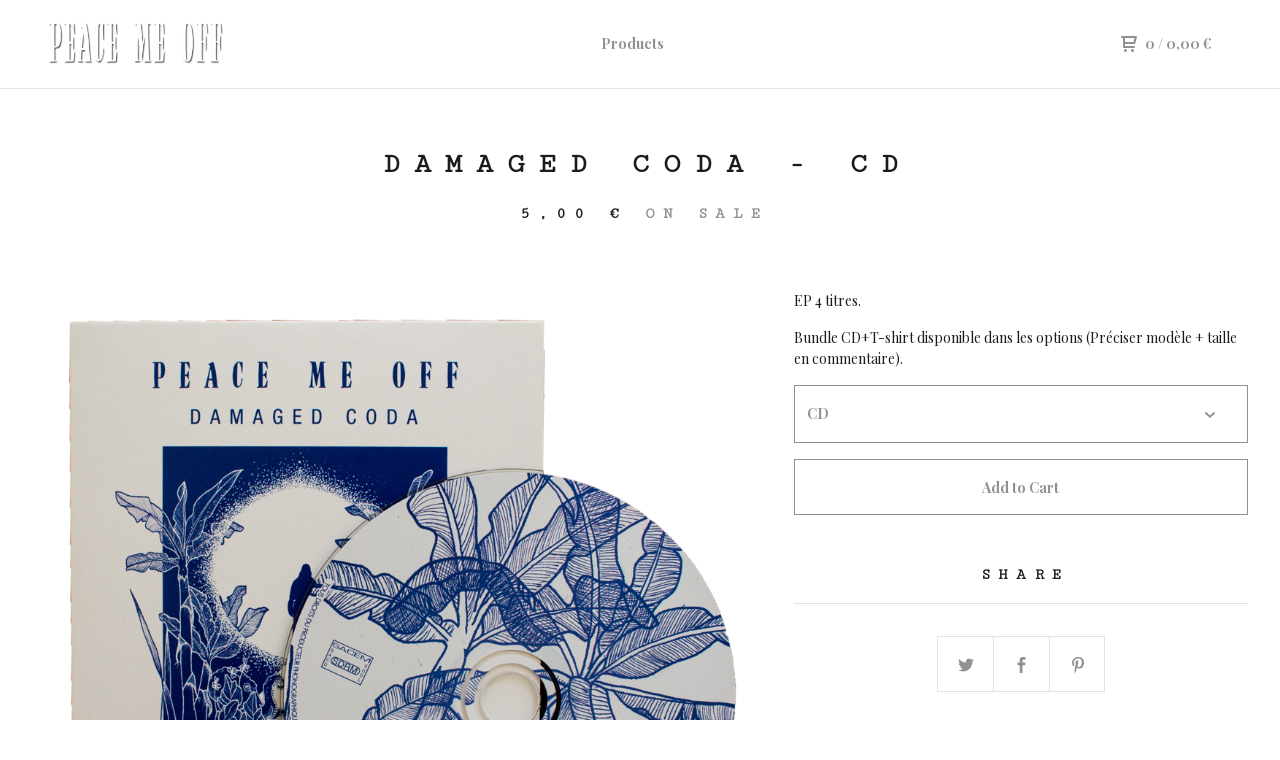

--- FILE ---
content_type: text/html; charset=utf-8
request_url: https://peacemeoff.bigcartel.com/product/damaged-coda-cd
body_size: 6214
content:
<!DOCTYPE html>
  <head>
    <title>Peace Me Off &mdash; Damaged Coda - CD</title>
    <meta charset="utf-8">
    <meta name="viewport" content="width=device-width, initial-scale=1.0, maximum-scale=1.0, user-scalable=no" />
    <link href="/theme_stylesheets/136365119/1623173488/theme.css" media="screen" rel="stylesheet" type="text/css">
    <script src="//ajax.googleapis.com/ajax/libs/jquery/1.11.3/jquery.min.js" type="text/javascript"></script>
    <script src="https://assets.bigcartel.com/theme_assets/91/1.4.10/theme.js?v=1" type="text/javascript"></script>
    <!-- Served from Big Cartel Storefront -->
<!-- Big Cartel generated meta tags -->
<meta name="generator" content="Big Cartel" />
<meta name="author" content="Peace Me Off" />
<meta name="description" content="EP 4 titres. Bundle CD+T-shirt disponible dans les options (Préciser modèle + taille en commentaire)." />
<meta name="referrer" content="strict-origin-when-cross-origin" />
<meta name="product_id" content="51286513" />
<meta name="product_name" content="Damaged Coda - CD" />
<meta name="product_permalink" content="damaged-coda-cd" />
<meta name="theme_name" content="Neat" />
<meta name="theme_version" content="1.4.10" />
<meta property="og:type" content="product" />
<meta property="og:site_name" content="Peace Me Off" />
<meta property="og:title" content="Damaged Coda - CD" />
<meta property="og:url" content="https://peacemeoff.bigcartel.com/product/damaged-coda-cd" />
<meta property="og:description" content="EP 4 titres. Bundle CD+T-shirt disponible dans les options (Préciser modèle + taille en commentaire)." />
<meta property="og:image" content="https://assets.bigcartel.com/product_images/244769681/_MG_0209+copie.png?auto=format&amp;fit=max&amp;h=1200&amp;w=1200" />
<meta property="og:image:secure_url" content="https://assets.bigcartel.com/product_images/244769681/_MG_0209+copie.png?auto=format&amp;fit=max&amp;h=1200&amp;w=1200" />
<meta property="og:price:amount" content="5.00" />
<meta property="og:price:currency" content="EUR" />
<meta property="og:availability" content="instock" />
<meta name="twitter:card" content="summary_large_image" />
<meta name="twitter:title" content="Damaged Coda - CD" />
<meta name="twitter:description" content="EP 4 titres. Bundle CD+T-shirt disponible dans les options (Préciser modèle + taille en commentaire)." />
<meta name="twitter:image" content="https://assets.bigcartel.com/product_images/244769681/_MG_0209+copie.png?auto=format&amp;fit=max&amp;h=1200&amp;w=1200" />
<!-- end of generated meta tags -->

<!-- Big Cartel generated link tags -->
<link rel="preconnect" href="https://fonts.googleapis.com" />
<link rel="preconnect" href="https://fonts.gstatic.com" crossorigin="true" />
<link rel="stylesheet" href="//fonts.googleapis.com/css?family=Cutive+Mono|Playfair+Display:400,500,700&amp;display=swap" type="text/css" title="Google Fonts" />
<link rel="canonical" href="https://peacemeoff.bigcartel.com/product/damaged-coda-cd" />
<link rel="alternate" href="https://peacemeoff.bigcartel.com/products.xml" type="application/rss+xml" title="Product Feed" />
<link rel="icon" href="/favicon.svg" type="image/svg+xml" />
<link rel="icon" href="/favicon.ico" type="image/x-icon" />
<link rel="apple-touch-icon" href="/apple-touch-icon.png" />
<!-- end of generated link tags -->

<!-- Big Cartel generated structured data -->
<script type="application/ld+json">
{"@context":"https://schema.org","@type":"BreadcrumbList","itemListElement":[{"@type":"ListItem","position":1,"name":"Home","item":"https://peacemeoff.bigcartel.com/"},{"@type":"ListItem","position":2,"name":"Products","item":"https://peacemeoff.bigcartel.com/products"},{"@type":"ListItem","position":3,"name":"CD","item":"https://peacemeoff.bigcartel.com/category/cd"},{"@type":"ListItem","position":4,"name":"Damaged Coda - CD","item":"https://peacemeoff.bigcartel.com/product/damaged-coda-cd"}]}
</script>
<script type="application/ld+json">
{"@context":"https://schema.org/","@type":"Product","name":"Damaged Coda - CD","url":"https://peacemeoff.bigcartel.com/product/damaged-coda-cd","description":"EP 4 titres.\n\nBundle CD+T-shirt disponible dans les options (Préciser modèle + taille en commentaire).","sku":"51286513","image":["https://assets.bigcartel.com/product_images/244769681/_MG_0209+copie.png?auto=format\u0026fit=max\u0026h=1200\u0026w=1200"],"brand":{"@type":"Brand","name":"Peace Me Off"},"offers":[{"@type":"Offer","name":"Damaged Coda - CD (CD)","url":"https://peacemeoff.bigcartel.com/product/damaged-coda-cd","sku":"186200335","price":"5.0","priceCurrency":"EUR","priceValidUntil":"2027-01-18","availability":"https://schema.org/InStock","itemCondition":"NewCondition","additionalProperty":[{"@type":"PropertyValue","propertyID":"item_group_id","value":"51286513"}],"shippingDetails":[{"@type":"OfferShippingDetails","shippingDestination":{"@type":"DefinedRegion","addressCountry":"FR"},"shippingRate":{"@type":"MonetaryAmount","value":"3.0","currency":"EUR"}},{"@type":"OfferShippingDetails","shippingDestination":{"@type":"DefinedRegion","addressCountry":"AT"},"shippingRate":{"@type":"MonetaryAmount","value":"5.4","currency":"EUR"}},{"@type":"OfferShippingDetails","shippingDestination":{"@type":"DefinedRegion","addressCountry":"AU"},"shippingRate":{"@type":"MonetaryAmount","value":"5.4","currency":"EUR"}},{"@type":"OfferShippingDetails","shippingDestination":{"@type":"DefinedRegion","addressCountry":"BE"},"shippingRate":{"@type":"MonetaryAmount","value":"5.4","currency":"EUR"}},{"@type":"OfferShippingDetails","shippingDestination":{"@type":"DefinedRegion","addressCountry":"BR"},"shippingRate":{"@type":"MonetaryAmount","value":"5.4","currency":"EUR"}},{"@type":"OfferShippingDetails","shippingDestination":{"@type":"DefinedRegion","addressCountry":"CA"},"shippingRate":{"@type":"MonetaryAmount","value":"5.4","currency":"EUR"}},{"@type":"OfferShippingDetails","shippingDestination":{"@type":"DefinedRegion","addressCountry":"CH"},"shippingRate":{"@type":"MonetaryAmount","value":"5.4","currency":"EUR"}},{"@type":"OfferShippingDetails","shippingDestination":{"@type":"DefinedRegion","addressCountry":"CZ"},"shippingRate":{"@type":"MonetaryAmount","value":"5.4","currency":"EUR"}},{"@type":"OfferShippingDetails","shippingDestination":{"@type":"DefinedRegion","addressCountry":"DE"},"shippingRate":{"@type":"MonetaryAmount","value":"5.4","currency":"EUR"}},{"@type":"OfferShippingDetails","shippingDestination":{"@type":"DefinedRegion","addressCountry":"DK"},"shippingRate":{"@type":"MonetaryAmount","value":"5.4","currency":"EUR"}},{"@type":"OfferShippingDetails","shippingDestination":{"@type":"DefinedRegion","addressCountry":"ES"},"shippingRate":{"@type":"MonetaryAmount","value":"5.4","currency":"EUR"}},{"@type":"OfferShippingDetails","shippingDestination":{"@type":"DefinedRegion","addressCountry":"FI"},"shippingRate":{"@type":"MonetaryAmount","value":"5.4","currency":"EUR"}},{"@type":"OfferShippingDetails","shippingDestination":{"@type":"DefinedRegion","addressCountry":"GB"},"shippingRate":{"@type":"MonetaryAmount","value":"5.4","currency":"EUR"}},{"@type":"OfferShippingDetails","shippingDestination":{"@type":"DefinedRegion","addressCountry":"GR"},"shippingRate":{"@type":"MonetaryAmount","value":"5.4","currency":"EUR"}},{"@type":"OfferShippingDetails","shippingDestination":{"@type":"DefinedRegion","addressCountry":"HU"},"shippingRate":{"@type":"MonetaryAmount","value":"5.4","currency":"EUR"}},{"@type":"OfferShippingDetails","shippingDestination":{"@type":"DefinedRegion","addressCountry":"IE"},"shippingRate":{"@type":"MonetaryAmount","value":"5.4","currency":"EUR"}},{"@type":"OfferShippingDetails","shippingDestination":{"@type":"DefinedRegion","addressCountry":"IL"},"shippingRate":{"@type":"MonetaryAmount","value":"5.4","currency":"EUR"}},{"@type":"OfferShippingDetails","shippingDestination":{"@type":"DefinedRegion","addressCountry":"IN"},"shippingRate":{"@type":"MonetaryAmount","value":"5.4","currency":"EUR"}},{"@type":"OfferShippingDetails","shippingDestination":{"@type":"DefinedRegion","addressCountry":"IT"},"shippingRate":{"@type":"MonetaryAmount","value":"5.4","currency":"EUR"}},{"@type":"OfferShippingDetails","shippingDestination":{"@type":"DefinedRegion","addressCountry":"JP"},"shippingRate":{"@type":"MonetaryAmount","value":"5.4","currency":"EUR"}},{"@type":"OfferShippingDetails","shippingDestination":{"@type":"DefinedRegion","addressCountry":"KR"},"shippingRate":{"@type":"MonetaryAmount","value":"5.4","currency":"EUR"}},{"@type":"OfferShippingDetails","shippingDestination":{"@type":"DefinedRegion","addressCountry":"NL"},"shippingRate":{"@type":"MonetaryAmount","value":"5.4","currency":"EUR"}},{"@type":"OfferShippingDetails","shippingDestination":{"@type":"DefinedRegion","addressCountry":"NO"},"shippingRate":{"@type":"MonetaryAmount","value":"5.4","currency":"EUR"}},{"@type":"OfferShippingDetails","shippingDestination":{"@type":"DefinedRegion","addressCountry":"NZ"},"shippingRate":{"@type":"MonetaryAmount","value":"5.4","currency":"EUR"}},{"@type":"OfferShippingDetails","shippingDestination":{"@type":"DefinedRegion","addressCountry":"PL"},"shippingRate":{"@type":"MonetaryAmount","value":"5.4","currency":"EUR"}},{"@type":"OfferShippingDetails","shippingDestination":{"@type":"DefinedRegion","addressCountry":"PT"},"shippingRate":{"@type":"MonetaryAmount","value":"5.4","currency":"EUR"}},{"@type":"OfferShippingDetails","shippingDestination":{"@type":"DefinedRegion","addressCountry":"RO"},"shippingRate":{"@type":"MonetaryAmount","value":"5.4","currency":"EUR"}},{"@type":"OfferShippingDetails","shippingDestination":{"@type":"DefinedRegion","addressCountry":"SE"},"shippingRate":{"@type":"MonetaryAmount","value":"5.4","currency":"EUR"}},{"@type":"OfferShippingDetails","shippingDestination":{"@type":"DefinedRegion","addressCountry":"SK"},"shippingRate":{"@type":"MonetaryAmount","value":"5.4","currency":"EUR"}},{"@type":"OfferShippingDetails","shippingDestination":{"@type":"DefinedRegion","addressCountry":"US"},"shippingRate":{"@type":"MonetaryAmount","value":"5.4","currency":"EUR"}}]},{"@type":"Offer","name":"Damaged Coda - CD (CD + T-shirt)","url":"https://peacemeoff.bigcartel.com/product/damaged-coda-cd","sku":"186200341","price":"12.0","priceCurrency":"EUR","priceValidUntil":"2027-01-18","availability":"https://schema.org/InStock","itemCondition":"NewCondition","additionalProperty":[{"@type":"PropertyValue","propertyID":"item_group_id","value":"51286513"}],"shippingDetails":[{"@type":"OfferShippingDetails","shippingDestination":{"@type":"DefinedRegion","addressCountry":"FR"},"shippingRate":{"@type":"MonetaryAmount","value":"3.0","currency":"EUR"}},{"@type":"OfferShippingDetails","shippingDestination":{"@type":"DefinedRegion","addressCountry":"AT"},"shippingRate":{"@type":"MonetaryAmount","value":"5.4","currency":"EUR"}},{"@type":"OfferShippingDetails","shippingDestination":{"@type":"DefinedRegion","addressCountry":"AU"},"shippingRate":{"@type":"MonetaryAmount","value":"5.4","currency":"EUR"}},{"@type":"OfferShippingDetails","shippingDestination":{"@type":"DefinedRegion","addressCountry":"BE"},"shippingRate":{"@type":"MonetaryAmount","value":"5.4","currency":"EUR"}},{"@type":"OfferShippingDetails","shippingDestination":{"@type":"DefinedRegion","addressCountry":"BR"},"shippingRate":{"@type":"MonetaryAmount","value":"5.4","currency":"EUR"}},{"@type":"OfferShippingDetails","shippingDestination":{"@type":"DefinedRegion","addressCountry":"CA"},"shippingRate":{"@type":"MonetaryAmount","value":"5.4","currency":"EUR"}},{"@type":"OfferShippingDetails","shippingDestination":{"@type":"DefinedRegion","addressCountry":"CH"},"shippingRate":{"@type":"MonetaryAmount","value":"5.4","currency":"EUR"}},{"@type":"OfferShippingDetails","shippingDestination":{"@type":"DefinedRegion","addressCountry":"CZ"},"shippingRate":{"@type":"MonetaryAmount","value":"5.4","currency":"EUR"}},{"@type":"OfferShippingDetails","shippingDestination":{"@type":"DefinedRegion","addressCountry":"DE"},"shippingRate":{"@type":"MonetaryAmount","value":"5.4","currency":"EUR"}},{"@type":"OfferShippingDetails","shippingDestination":{"@type":"DefinedRegion","addressCountry":"DK"},"shippingRate":{"@type":"MonetaryAmount","value":"5.4","currency":"EUR"}},{"@type":"OfferShippingDetails","shippingDestination":{"@type":"DefinedRegion","addressCountry":"ES"},"shippingRate":{"@type":"MonetaryAmount","value":"5.4","currency":"EUR"}},{"@type":"OfferShippingDetails","shippingDestination":{"@type":"DefinedRegion","addressCountry":"FI"},"shippingRate":{"@type":"MonetaryAmount","value":"5.4","currency":"EUR"}},{"@type":"OfferShippingDetails","shippingDestination":{"@type":"DefinedRegion","addressCountry":"GB"},"shippingRate":{"@type":"MonetaryAmount","value":"5.4","currency":"EUR"}},{"@type":"OfferShippingDetails","shippingDestination":{"@type":"DefinedRegion","addressCountry":"GR"},"shippingRate":{"@type":"MonetaryAmount","value":"5.4","currency":"EUR"}},{"@type":"OfferShippingDetails","shippingDestination":{"@type":"DefinedRegion","addressCountry":"HU"},"shippingRate":{"@type":"MonetaryAmount","value":"5.4","currency":"EUR"}},{"@type":"OfferShippingDetails","shippingDestination":{"@type":"DefinedRegion","addressCountry":"IE"},"shippingRate":{"@type":"MonetaryAmount","value":"5.4","currency":"EUR"}},{"@type":"OfferShippingDetails","shippingDestination":{"@type":"DefinedRegion","addressCountry":"IL"},"shippingRate":{"@type":"MonetaryAmount","value":"5.4","currency":"EUR"}},{"@type":"OfferShippingDetails","shippingDestination":{"@type":"DefinedRegion","addressCountry":"IN"},"shippingRate":{"@type":"MonetaryAmount","value":"5.4","currency":"EUR"}},{"@type":"OfferShippingDetails","shippingDestination":{"@type":"DefinedRegion","addressCountry":"IT"},"shippingRate":{"@type":"MonetaryAmount","value":"5.4","currency":"EUR"}},{"@type":"OfferShippingDetails","shippingDestination":{"@type":"DefinedRegion","addressCountry":"JP"},"shippingRate":{"@type":"MonetaryAmount","value":"5.4","currency":"EUR"}},{"@type":"OfferShippingDetails","shippingDestination":{"@type":"DefinedRegion","addressCountry":"KR"},"shippingRate":{"@type":"MonetaryAmount","value":"5.4","currency":"EUR"}},{"@type":"OfferShippingDetails","shippingDestination":{"@type":"DefinedRegion","addressCountry":"NL"},"shippingRate":{"@type":"MonetaryAmount","value":"5.4","currency":"EUR"}},{"@type":"OfferShippingDetails","shippingDestination":{"@type":"DefinedRegion","addressCountry":"NO"},"shippingRate":{"@type":"MonetaryAmount","value":"5.4","currency":"EUR"}},{"@type":"OfferShippingDetails","shippingDestination":{"@type":"DefinedRegion","addressCountry":"NZ"},"shippingRate":{"@type":"MonetaryAmount","value":"5.4","currency":"EUR"}},{"@type":"OfferShippingDetails","shippingDestination":{"@type":"DefinedRegion","addressCountry":"PL"},"shippingRate":{"@type":"MonetaryAmount","value":"5.4","currency":"EUR"}},{"@type":"OfferShippingDetails","shippingDestination":{"@type":"DefinedRegion","addressCountry":"PT"},"shippingRate":{"@type":"MonetaryAmount","value":"5.4","currency":"EUR"}},{"@type":"OfferShippingDetails","shippingDestination":{"@type":"DefinedRegion","addressCountry":"RO"},"shippingRate":{"@type":"MonetaryAmount","value":"5.4","currency":"EUR"}},{"@type":"OfferShippingDetails","shippingDestination":{"@type":"DefinedRegion","addressCountry":"SE"},"shippingRate":{"@type":"MonetaryAmount","value":"5.4","currency":"EUR"}},{"@type":"OfferShippingDetails","shippingDestination":{"@type":"DefinedRegion","addressCountry":"SK"},"shippingRate":{"@type":"MonetaryAmount","value":"5.4","currency":"EUR"}},{"@type":"OfferShippingDetails","shippingDestination":{"@type":"DefinedRegion","addressCountry":"US"},"shippingRate":{"@type":"MonetaryAmount","value":"5.4","currency":"EUR"}}]}]}
</script>

<!-- end of generated structured data -->

<script>
  window.bigcartel = window.bigcartel || {};
  window.bigcartel = {
    ...window.bigcartel,
    ...{"account":{"id":2783066,"host":"peacemeoff.bigcartel.com","bc_host":"peacemeoff.bigcartel.com","currency":"EUR","country":{"code":"FR","name":"France"}},"theme":{"name":"Neat","version":"1.4.10","colors":{"primary_text_color":"#1b1b1b","link_text_color":"#919191","link_hover_color":"#1b1b1b","background_color":"#ffffff","button_background_color":null,"button_text_color":null,"button_hover_background_color":null}},"checkout":{"payments_enabled":true,"stripe_publishable_key":"pk_live_06pdGLst9XlpprrqW3sI8icG00s1GD1dkl","paypal_merchant_id":"4U3DPAV9HM7DU"},"product":{"id":51286513,"name":"Damaged Coda - CD","permalink":"damaged-coda-cd","position":2,"url":"/product/damaged-coda-cd","status":"active","created_at":"2018-11-09T10:11:30.000Z","has_password_protection":false,"images":[{"url":"https://assets.bigcartel.com/product_images/244769681/_MG_0209+copie.png?auto=format\u0026fit=max\u0026h=1000\u0026w=1000","width":2728,"height":2464}],"price":5.0,"default_price":5.0,"tax":0.0,"on_sale":true,"description":"EP 4 titres.\r\n\r\nBundle CD+T-shirt disponible dans les options (Préciser modèle + taille en commentaire).","has_option_groups":false,"options":[{"id":186200335,"name":"CD","price":5.0,"sold_out":false,"has_custom_price":false,"option_group_values":[]},{"id":186200341,"name":"CD + T-shirt","price":12.0,"sold_out":false,"has_custom_price":true,"option_group_values":[]}],"artists":[],"categories":[{"id":12339488,"name":"CD","permalink":"cd","url":"/category/cd"}],"option_groups":[],"shipping":[{"amount_alone":3.0,"amount_with_others":0.0,"country":{"id":15,"name":"France","code":"FR"}},{"amount_alone":5.4,"amount_with_others":5.4}]},"page":{"type":"product"}}
  }
</script>
<script id="stripe-js" src="https://js.stripe.com/v3/" async></script>
<script async src="https://www.paypal.com/sdk/js?client-id=AbPSFDwkxJ_Pxau-Ek8nKIMWIanP8jhAdSXX5MbFoCq_VkpAHX7DZEbfTARicVRWOVUgeUt44lu7oHF-&merchant-id=4U3DPAV9HM7DU&currency=EUR&components=messages,buttons" data-partner-attribution-id="BigCartel_SP_PPCP" data-namespace="PayPalSDK"></script>
<style type="text/css">.bc-product-video-embed { width: 100%; max-width: 640px; margin: 0 auto 1rem; } .bc-product-video-embed iframe { aspect-ratio: 16 / 9; width: 100%; border: 0; }</style>
<script type="text/javascript">
  var _bcaq = _bcaq || [];
  _bcaq.push(['_setUrl','stats1.bigcartel.com']);_bcaq.push(['_trackVisit','2783066']);_bcaq.push(['_trackProduct','51286513','2783066']);
  (function() {
    var bca = document.createElement('script'); bca.type = 'text/javascript'; bca.async = true;
    bca.src = '/stats.min.js';
    var s = document.getElementsByTagName('script')[0]; s.parentNode.insertBefore(bca, s);
  })();
</script>
<script src="/assets/currency-formatter-e6d2ec3fd19a4c813ec8b993b852eccecac4da727de1c7e1ecbf0a335278e93a.js"></script>
  </head>
  <body id="product" class="theme">
  <div class="wrap">
	    <header class="page">
      <div class="logo image">
        <a href="/" title="Peace Me Off">
          
            <img src="https://assets.bigcartel.com/theme_images/24227630/bougnoule.png?auto=format&fit=max&w=400" alt="Peace Me Off">
          
        </a>
      </div>
      <nav class="sections">
        <ul class="navigation">
          <li><a href="/products" title="Products">Products</a></li>
          
        </ul>
      </nav>
      <nav class="utility">
        <ul>
          
          <li class="cart">
            <a href="/cart">
              <svg xmlns="http://www.w3.org/2000/svg" width="16" height="16" viewBox="0 0 16 16"><path d="M15.202 0h-14.188c-.561 0-1.014.4-1.014 1s.453 1 1 1h1v9c0 .6.5 1 1 1h10c.56 0 1-.447 1-1s-.44-1-1-1h-9v-2h9.175c.56 0 1.124-.435 1.259-.97l1.536-6.06c.136-.57-.17-.97-.77-.97zm-2.596 6h-8.606v-4h9.397l-.791 4z"/><circle cx="4.5" cy="14.5" r="1.5"/><circle cx="11.5" cy="14.5" r="1.5"/></svg>
              0 <span class="desktop">/ 0,00 <span class="currency_sign">&euro;</span></span>
            </a>
          </li>
          <li>
            <a href="#nav" class="nav_trigger mobile">
              <svg xmlns="http://www.w3.org/2000/svg" width="16" height="10" viewBox="0 0 16 10"><path d="M15.5 0h-15c-.276 0-.5.2-.5.5v1c0 .3.2.5.5.5h15c.276 0 .5-.2.5-.5v-1c0-.3-.2-.5-.5-.5zM15.5 4h-15c-.276 0-.5.2-.5.5v1c0 .3.2.5.5.5h15c.276 0 .5-.2.5-.5v-1c0-.3-.2-.5-.5-.5zM15.5 8h-15c-.276 0-.5.2-.5.5v1c0 .3.2.5.5.5h15c.276 0 .5-.224.5-.5v-1c0-.3-.2-.5-.5-.5z"/></svg>
            </a>
          </li>
        </ul>
      </nav>
    </header>

    <div class="mobile_nav">
  		<a href="#" class="close_nav">
  			<svg xmlns="http://www.w3.org/2000/svg" width="15" height="15" viewBox="0 0 10 10"><path d="M7.924 6.51l-2.474-2.475 2.475-2.475c.196-.195.196-.512 0-.707l-.708-.753c-.195-.195-.512-.195-.707 0l-2.474 2.521-2.475-2.475c-.195-.195-.512-.195-.707 0l-.707.754c-.196.195-.196.5 0 .707l2.475 2.475-2.475 2.428c-.196.195-.196.5 0 .707l.707.7c.195.2.5.2.7 0l2.475-2.475 2.481 2.482c.195.2.5.2.7 0l.707-.707c.204-.217.183-.517-.017-.707z"/></svg>
  		</a>
  		<ul>
  		  <li><a href="/products" title="Products">Products</a></li>
  		  
  		  <li><a href="/contact" title="Contact">Contact</a></li>
  		</ul>
	  </div>
    
      <section class="content">
  <h1>Damaged Coda - CD</h1>

  
  <h4>5,00 <span class="currency_sign">&euro;</span> <em>On Sale</em></h4>
  

  <section class="product_image ">
    <div class="default_image">
      
        <img src="https://assets.bigcartel.com/product_images/244769681/_MG_0209+copie.png?auto=format&fit=max&w=1000" alt="Image of Damaged Coda - CD" class="primary_image">
      
    </div>
    
  </section>

  <section class="product_description">
    
      <p>EP 4 titres.</p>
<p>Bundle CD+T-shirt disponible dans les options (Préciser modèle + taille en commentaire).</p>
    

    
    
    
	    
	    <form method="post" action="/cart">
	      
	      <div class="select">
	        <select name="cart[add][id]" id="option"><option value="186200335">CD</option>
<option value="186200341">CD + T-shirt - 12,00 <span class="currency_sign">&euro;</span></option></select>
	        <svg xmlns="http://www.w3.org/2000/svg" xmlns:xlink="http://www.w3.org/1999/xlink" version="1.1" x="0px" y="0px" width="10.001px" height="6px" viewBox="0 0 10.001 6" xml:space="preserve"><path class="down_arrow" d="M9.852 1.537c0.199-0.189 0.199-0.496 0-0.684L9.135 0.17C8.938-0.02 8.617-0.02 8.4 0.17L5.016 3.5 L1.582 0.143c-0.199-0.189-0.52-0.189-0.717 0L0.148 0.826c-0.197 0.188-0.197 0.5 0 0.684l4.508 4.3 c0.199 0.2 0.5 0.2 0.7 0L9.852 1.537z"/></svg>
	      </div>
	      
	      <button name="submit" type="submit" title="Add to Cart">Add to Cart</button>
	    </form>
    

    
      <h4>Share</h4>
      <ul class="social_links">
        <li><a target="_blank" href="http://twitter.com/share?url=https://peacemeoff.bigcartel.com/product/damaged-coda-cd&text=Check out Peace Me Off's"><svg xmlns="http://www.w3.org/2000/svg" width="16" height="16" viewBox="0 150.857 612 490.298" enable-background="new 0 150.857 612 490.298"><path d="M605.886 208.899c-22.068 9.841-45.777 16.493-70.667 19.486 25.397-15.318 44.908-39.572 54.106-68.477-23.776 14.186-50.104 24.48-78.14 30.037-22.442-24.058-54.426-39.088-89.817-39.088-67.956 0-123.055 55.41-123.055 123.765 0 9.7 1.083 19.144 3.182 28.207-102.265-5.171-192.933-54.438-253.625-129.322-10.587 18.287-16.659 39.547-16.659 62.228 0 42.944 21.726 80.833 54.744 103.024-20.172-.637-39.15-6.206-55.729-15.478-.012.52-.012 1.041-.012 1.561 0 59.97 42.418 109.988 98.709 121.366-10.331 2.833-21.193 4.345-32.417 4.345-7.932 0-15.637-.777-23.152-2.222 15.662 49.169 61.103 84.959 114.946 85.956-42.112 33.195-95.172 52.981-152.823 52.981-9.933 0-19.725-.588-29.352-1.726 54.456 35.116 119.138 55.612 188.619 55.612 226.33 0 350.101-188.601 350.101-352.164 0-5.367-.123-10.698-.361-16.016 24.039-17.458 44.903-39.264 61.402-64.075z"/></svg></a>
        <li><a target="_blank" href="https://www.facebook.com/sharer/sharer.php?u=https://peacemeoff.bigcartel.com/product/damaged-coda-cd"><svg xmlns="http://www.w3.org/2000/svg" width="9" height="16" viewBox="157.162 90 297.799 612" enable-background="new 157.162 90 297.799 612"><path d="M369.036 193.795h85.68v-103.795h-121.054c-97.553 19.707-98.776 108.936-98.776 108.936v105.753h-77.724v102.938h77.724v294.373h108.324v-294.617h102.081l9.67-102.938h-111.017v-75.521c-.123-33.171 25.092-35.129 25.092-35.129z"/></svg></a>
        <li class="social_pinterest"><a title="Pin" data-pin-custom="true" data-pin-do="buttonPin" href="https://www.pinterest.com/pin/create/button/?url=https://peacemeoff.bigcartel.com/product/damaged-coda-cd&media=https://assets.bigcartel.com/product_images/244769681/_MG_0209+copie.png&description=EP 4 titres.

Bundle CD+T-shirt disponible dans les options (Préciser modèle + taille en commentaire)."><svg xmlns="http://www.w3.org/2000/svg" width="36" height="36" viewBox="0 0 12 16"><path d="M4.933 10.582c-.406 2.203-.9 4.314-2.366 5.418-.452-3.33.665-5.83 1.183-8.484C2.866 6 3.9 2.9 5.7 3.63c2.315.97-2 5.77.9 6.34 3 .6 4.225-5.4 2.365-7.36C6.285-.22 1.1 2.5 1.8 6.596c.154 1 1.1 1.3.4 2.658C.48 8.858-.034 7.45.032 5.574.138 2.504 2.692.352 5.255.054c3.24-.376 6.3 1.2 6.7 4.396.473 3.568-1.462 7.433-4.927 7.2C6.063 11.5 5.7 11 4.9 10.582z"/></svg>
      </a></li>
      </ul>
    

  </section>
</section>


    

    <footer>
      <nav class="footernav">
        <ul>
          <li><a href="/" title="Peace Me Off">Home</a></li>
          
          <li><a href="/contact" title="Contact">Contact</a></li>
          
        </ul>
      </nav>
  	  
    	  <ul class="social_footer">
    	    
    	    
    	      <li><a href="http://facebook.com/peacemeoff.indie" title="Friend us on Facebook"><svg xmlns="http://www.w3.org/2000/svg" width="36" height="36" viewBox="157.162 90 297.799 612" enable-background="new 157.162 90 297.799 612"><path d="M369.036 193.795h85.68v-103.795h-121.054c-97.553 19.707-98.776 108.936-98.776 108.936v105.753h-77.724v102.938h77.724v294.373h108.324v-294.617h102.081l9.67-102.938h-111.017v-75.521c-.123-33.171 25.092-35.129 25.092-35.129z"/></svg></a>
    	    
    	    
    	    
    	    	<li><a href="http://instagram.com/peace.me.off" title="Follow us on Instagram"><svg xmlns="http://www.w3.org/2000/svg" width="36" height="36" viewBox="0 90 612 612" enable-background="new 0 90 612 612"><path d="M540.273 90h-468.546c-39.536 0-71.727 32.191-71.727 71.727v468.67c0 39.412 32.191 71.603 71.727 71.603h468.67c39.535 0 71.726-32.191 71.726-71.727v-468.546c-.123-39.414-32.436-71.727-71.85-71.727zm-234.273 190.332c63.893 0 115.668 51.775 115.668 115.668s-51.775 115.668-115.668 115.668-115.668-51.775-115.668-115.668 51.775-115.668 115.668-115.668zm236.232 327.787c0 13.097-10.771 23.868-23.868 23.868h-425.952c-13.097 0-23.868-10.771-23.868-23.868v-259.61h56.304c-3.917 15.178-6.12 31.212-6.12 47.491 0 103.551 83.966 187.272 187.272 187.272s187.272-83.721 187.272-187.272c0-16.524-2.204-32.313-6.12-47.491h55.08v259.61zm0-353.001c0 13.097-10.771 23.868-23.868 23.868h-69.769c-13.097 0-23.868-10.771-23.868-23.868v-69.768c0-13.097 10.771-23.868 23.868-23.868h69.769c13.097 0 23.868 10.771 23.868 23.868v69.768z"/></svg></a></li>
    	    
    	  </ul>
  	  
      <cite><span class="badge"><a href="https://www.bigcartel.com/?utm_source=bigcartel&utm_medium=storefront&utm_campaign=2783066&utm_term=peacemeoff" data-bc-hook="attribution" rel="nofollow">Powered by Big Cartel</a></span></cite>
    </footer>

    
  </div>
  <script>
    $(function() {
  		if ($('.slides-container').length) { 
  			$('.slideshow').superslides({
  				hashchange: false,
  				pagination:false,
  				play: 6000
  			});
  		}
    });
  </script>
  
    <script async defer src="//assets.pinterest.com/js/pinit.js"></script>
  
<script defer src="https://static.cloudflareinsights.com/beacon.min.js/vcd15cbe7772f49c399c6a5babf22c1241717689176015" integrity="sha512-ZpsOmlRQV6y907TI0dKBHq9Md29nnaEIPlkf84rnaERnq6zvWvPUqr2ft8M1aS28oN72PdrCzSjY4U6VaAw1EQ==" data-cf-beacon='{"rayId":"9bfd69c17f7326b9","version":"2025.9.1","serverTiming":{"name":{"cfExtPri":true,"cfEdge":true,"cfOrigin":true,"cfL4":true,"cfSpeedBrain":true,"cfCacheStatus":true}},"token":"44d6648085c9451aa740849b0372227e","b":1}' crossorigin="anonymous"></script>
</body>
</html>